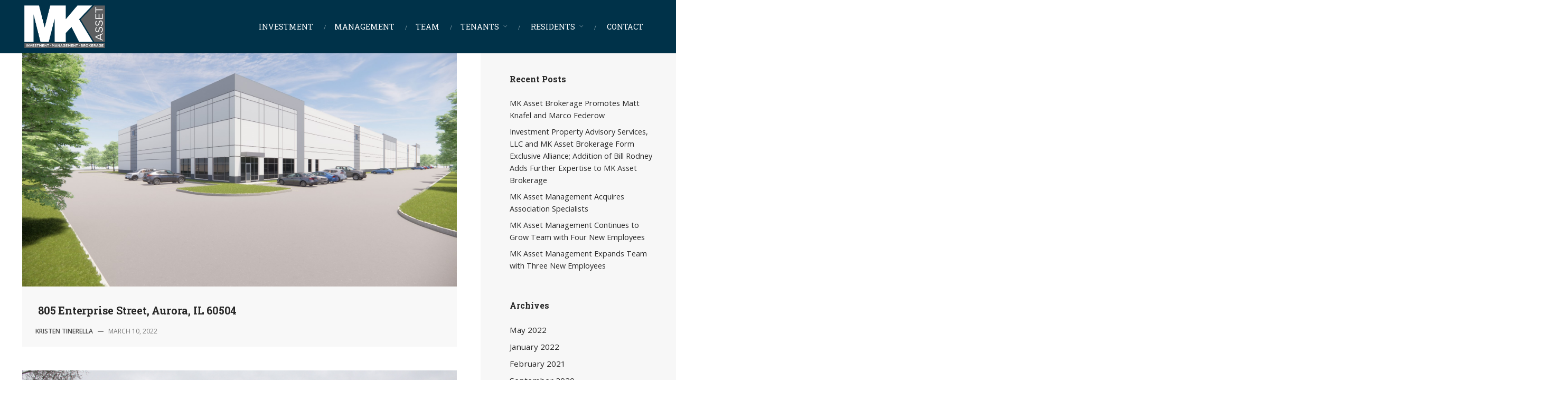

--- FILE ---
content_type: text/html; charset=UTF-8
request_url: https://mkasset.com/property_status/leased/
body_size: 11013
content:
<!DOCTYPE html>
<html lang="en-US">
<head>
	<meta charset="UTF-8">
	<meta name="viewport" content="width=device-width, initial-scale=1.0, maximum-scale=1, user-scalable=no">
	<link rel="profile" href="http://gmpg.org/xfn/11">
	<link rel="pingback" href="https://mkasset.com/xmlrpc.php">

	<meta name='robots' content='index, follow, max-image-preview:large, max-snippet:-1, max-video-preview:-1' />

	<!-- This site is optimized with the Yoast SEO plugin v26.7 - https://yoast.com/wordpress/plugins/seo/ -->
	<title>Leased Archives - MK Asset</title>
	<link rel="canonical" href="https://mkasset.com/property_status/leased/" />
	<meta property="og:locale" content="en_US" />
	<meta property="og:type" content="article" />
	<meta property="og:title" content="Leased Archives - MK Asset" />
	<meta property="og:url" content="https://mkasset.com/property_status/leased/" />
	<meta property="og:site_name" content="MK Asset" />
	<meta name="twitter:card" content="summary_large_image" />
	<script type="application/ld+json" class="yoast-schema-graph">{"@context":"https://schema.org","@graph":[{"@type":"CollectionPage","@id":"https://mkasset.com/property_status/leased/","url":"https://mkasset.com/property_status/leased/","name":"Leased Archives - MK Asset","isPartOf":{"@id":"https://mkasset.com/#website"},"primaryImageOfPage":{"@id":"https://mkasset.com/property_status/leased/#primaryimage"},"image":{"@id":"https://mkasset.com/property_status/leased/#primaryimage"},"thumbnailUrl":"https://mkasset.com/wp-content/uploads/DRG-Rendering.jpg","breadcrumb":{"@id":"https://mkasset.com/property_status/leased/#breadcrumb"},"inLanguage":"en-US"},{"@type":"ImageObject","inLanguage":"en-US","@id":"https://mkasset.com/property_status/leased/#primaryimage","url":"https://mkasset.com/wp-content/uploads/DRG-Rendering.jpg","contentUrl":"https://mkasset.com/wp-content/uploads/DRG-Rendering.jpg","width":1920,"height":1080},{"@type":"BreadcrumbList","@id":"https://mkasset.com/property_status/leased/#breadcrumb","itemListElement":[{"@type":"ListItem","position":1,"name":"Home","item":"https://mkasset.com/"},{"@type":"ListItem","position":2,"name":"Leased"}]},{"@type":"WebSite","@id":"https://mkasset.com/#website","url":"https://mkasset.com/","name":"MK Asset","description":"Investment Brokerage Management","publisher":{"@id":"https://mkasset.com/#organization"},"potentialAction":[{"@type":"SearchAction","target":{"@type":"EntryPoint","urlTemplate":"https://mkasset.com/?s={search_term_string}"},"query-input":{"@type":"PropertyValueSpecification","valueRequired":true,"valueName":"search_term_string"}}],"inLanguage":"en-US"},{"@type":"Organization","@id":"https://mkasset.com/#organization","name":"MK Asset","url":"https://mkasset.com/","logo":{"@type":"ImageObject","inLanguage":"en-US","@id":"https://mkasset.com/#/schema/logo/image/","url":"https://mkasset.com/wp-content/uploads/MKAsset-Blue.png","contentUrl":"https://mkasset.com/wp-content/uploads/MKAsset-Blue.png","width":2074,"height":1011,"caption":"MK Asset"},"image":{"@id":"https://mkasset.com/#/schema/logo/image/"}}]}</script>
	<!-- / Yoast SEO plugin. -->


<link rel="alternate" type="application/rss+xml" title="MK Asset &raquo; Feed" href="https://mkasset.com/feed/" />
<link rel="alternate" type="application/rss+xml" title="MK Asset &raquo; Leased Property Status Feed" href="https://mkasset.com/property_status/leased/feed/" />
<style id='wp-img-auto-sizes-contain-inline-css' type='text/css'>
img:is([sizes=auto i],[sizes^="auto," i]){contain-intrinsic-size:3000px 1500px}
/*# sourceURL=wp-img-auto-sizes-contain-inline-css */
</style>
<style id='wp-emoji-styles-inline-css' type='text/css'>

	img.wp-smiley, img.emoji {
		display: inline !important;
		border: none !important;
		box-shadow: none !important;
		height: 1em !important;
		width: 1em !important;
		margin: 0 0.07em !important;
		vertical-align: -0.1em !important;
		background: none !important;
		padding: 0 !important;
	}
/*# sourceURL=wp-emoji-styles-inline-css */
</style>
<link rel='stylesheet' id='wp-night-mode-css' href='https://mkasset.com/wp-content/plugins/wp-night-mode/public/css/wp-night-mode-public.css?ver=1.0.0' type='text/css' media='all' />
<link rel='stylesheet' id='wpos-font-awesome-css' href='https://mkasset.com/wp-content/plugins/wp-team-showcase-and-slider-pro/assets/css/font-awesome.min.css?ver=1.6.2' type='text/css' media='all' />
<link rel='stylesheet' id='wpos-slick-style-css' href='https://mkasset.com/wp-content/plugins/wp-team-showcase-and-slider-pro/assets/css/slick.css?ver=1.6.2' type='text/css' media='all' />
<link rel='stylesheet' id='wpos-magnific-style-css' href='https://mkasset.com/wp-content/plugins/wp-team-showcase-and-slider-pro/assets/css/magnific-popup.css?ver=1.6.2' type='text/css' media='all' />
<link rel='stylesheet' id='wp-tsasp-public-css-css' href='https://mkasset.com/wp-content/plugins/wp-team-showcase-and-slider-pro/assets/css/wp-tsasp-public.min.css?ver=1.6.2' type='text/css' media='all' />
<link rel='stylesheet' id='norebro-style-css' href='https://mkasset.com/wp-content/themes/norebro/style.css?ver=1768580075' type='text/css' media='all' />
<style id='norebro-style-inline-css' type='text/css'>
#masthead.site-header, #mega-menu-wrap ul li, #mega-menu-wrap > ul#primary-menu > li, #masthead .menu-other > li > a, #masthead.site-header .header-bottom .copyright {}#masthead.site-header{background-color:#003249;}#masthead.site-header{border-bottom-style:solid;}#masthead.site-header.header-fixed{border:none;}.header-title .bg-image{background-size:auto;}.header-title::after{background-color:transparent;}.widget a:hover, p a, #comments p a, .page-content p a, .post .entry-content p a, #comments.comments-area a.comment-reply-link,#comments.comments-area a.comment-edit-link, .comments-area a:hover, .post .entry-content ul a, .post .entry-content ol a{color:#003249;}.widget_search form input, input:not([type="submit"]), textarea, select, .comments-area .comment-respond:after,.comments-area .comment-list > li, .comments-area .comment-respond:before, .blog-grid.grid-4{border-color:#000000;}@media screen and (min-width: 769px){ #mega-menu-wrap > ul .sub-nav .sub-menu-wide > .mega-menu-item > a.menu-link {border-color:#000000;}}body .site-content{background-size:auto;background-position:center center;background-repeat: repeat;}footer.site-footer{background-size:cover;}.site-footer .widget,.site-footer .widget p,.site-footer .widget .subtitle,.site-footer .widget a,.site-footer .widget .widget-title, .site-footer .widget a:hover, .site-footer .widget h3 a, .site-footer .widget h4 a,.site-footer .widgets .socialbar a.social.outline i,.site-footer .widgets input,.site-footer input:not([type="submit"]):hover, .site-footer .widget_recent_comments .comment-author-link,.site-footer .widgets input:focus,.site-footer .widget_norebro_widget_subscribe button.btn,.site-footer .widgets select,.site-footer .widget_tag_cloud .tagcloud a,.site-footer .widget_tag_cloud .tagcloud a:hover{}.site-footer .widget_norebro_widget_subscribe button.btn, .site-footer .widget_norebro_widget_subscribe button.btn:hover,.site-footer input:not([type="submit"]), .site-footer input:not([type="submit"]):focus,.site-footer .widgets .socialbar a.social.outline,.site-footer .widgets select,.site-footer .widget_tag_cloud .tagcloud a,.site-footer .widget_tag_cloud .tagcloud a:hover{}.site-footer .widget_norebro_widget_subscribe button.btn:hover, .site-footer .widgets .socialbar a.social.outline:hover{}footer.site-footer .site-info,footer.site-footer .site-info a,footer.site-footer .site-info a:hover{color:#ffffff;}footer.site-footer .site-info a,footer.site-footer .site-info a:hover{color:#e2e2e2;}body, .font-main, .font-main a, p{font-family:'Open Sans', sans-serif;}input, select, textarea, .accordion-box .buttons h5.title, .woocommerce div.product accordion-box.outline h5{font-family:'Open Sans', sans-serif;}h1, h2, h3, h3.second-title, h4 ,h5, .counter-box .count, .counter-box .counter-box-count, h1 a, h2 a, h3 a, h4 a, h5 a{font-family:'Roboto Slab', sans-serif;font-weight:700;}.countdown-box .box-time .box-count, .chart-box-pie-content{font-family:'Roboto Slab', sans-serif;font-weight:700;}button, .btn, a.btn, input[type="submit"], .socialbar.boxed-fullwidth a .social-text, .breadcrumbs, .font-titles, h1, h2, h3, h4, h5, h6, .countdown-box .box-time .box-count, .counter-box .counter-box-count, .vc_row .vc-bg-side-text, .slider-vertical-numbers li, .slider-vertical-numbers > div, .slider-vertical-numbers > .owl-dot, .slider-vertical-dots li, .slider-vertical-dots > div, .slider-vertical-dots > .owl-dot, .socialbar.inline a, .socialbar.boxed a .social-text, .widget_calendar caption, .breadcrumbs, nav.pagination, #masthead .site-title, #masthead .site-title a, .header-search form input, #mega-menu-wrap > ul > li, #masthead .menu-other > li > a, #masthead .menu-other > li .submenu .sub-nav.languages li a, .fullscreen-navigation .languages, .portfolio-sorting li, .portfolio-item.grid-4 .more, .portfolio-item.grid-5 .more, .portfolio-grid-4 .scroll, .portfolio-grid-5 .scroll, .portfolio-grid-7 .scroll{font-family:'Roboto Slab', sans-serif;}.portfolio-item h4, .portfolio-item h4.title, .portfolio-item h4 a, .portfolio-item.grid-4 h4.title, .portfolio-item-2 h4, .portfolio-item-2 h4.title, .portfolio-item-2 h4 a, .woocommerce ul.products li.product a{font-family:'Roboto Slab', sans-serif;font-weight:700;font-size:inherit;line-height:inherit;}.blog-item h3.title{font-family:'Roboto Slab', sans-serif;font-weight:700;line-height: initial;} .blog-item h3.title a{font-size: initial;}.portfolio-item-2 h4{font-family:'Roboto Slab', sans-serif;font-weight:700;}.accordion-box .title:hover .control,.accordion-box .item.active .control,.accordion-box.title-brand-color .title,.accordion-box.active-brand-color .item.active .control,.accordion-box.active-brand-color .title:hover .control,.slider .owl-dot.brand,.socialbar.brand a:hover,.socialbar.brand.outline a,.socialbar.brand.flat a,.socialbar.brand.inline a:hover,.video-module .btn-play.outline.btn-brand,.video-module.boxed:hover .btn-play.btn-brand,.widget_tag_cloud .tagcloud a:hover, .widget_product_tag_cloud .tagcloud a:hover,.widget_nav_menu .menu-item a:hover,.widget_pages .menu-item a:hover,.widget_nav_menu .current-menu-item a,.widget_pages .current-menu-item a,.widget-sidebar-menu-left .menu-item a:hover,.widget_rss ul a,.widget_norebro_widget_recent_posts ul.recent-posts-list h4 a:hover,.widget_norebro_widget_login a,.widget div.star-rating:before,.widget div.star-rating span:before, .widget span.star-rating:before,.widget span.star-rating span:before,a:hover,p a,.btn-brand:hover,.btn-outline.btn-brand,a.btn-outline.btn-brand,.btn-outline.btn-brand.disabled:hover,a.btn-outline.btn-brand.disabled:hover,.btn-link.btn-brand,a.btn-link.btn-brand,a.tag:hover,.tag-wrap a:hover,a[class^="tag-link-"]:hover,nav.pagination li a.page-numbers.active,.fullscreen-navigation .copyright .content > a,.fullscreen-navigation.simple ul.menu li:hover > a,.fullscreen-navigation.centered .fullscreen-menu-wrap ul.menu > li a:hover,.post-navigation .box-wrap > a:hover h4, .post-navigation .box-wrap > a:hover .icon,.bar .content a:hover,.bar .share .links a:hover,.portfolio-sorting li a:hover,.portfolio-item h4.title a:hover, .portfolio-item .widget h4 a:hover, .widget .portfolio-item h4 a:hover,.portfolio-item .category.outline,.portfolio-item.grid-2:hover h4.title, .portfolio-item.grid-2:hover .widget h4, .widget .portfolio-item.grid-2:hover h4,.portfolio-item.grid-2.hover-2 .overlay span,.portfolio-item.grid-5 .more span,.blog-grid .tags a:hover,.blog-grid:hover h3 a,.blog-grid.grid-4:hover .tags a,.post .entry-content a:not(.wp-block-button__link):not(.wp-block-file__button),.page-links a,.entry-footer .share .title:hover,.toggle-post:hover .arrow,.toggle-post:hover .content h3,.post .comments-link a:hover,.comments-area .comment-body .comment-meta .reply a,.comments-area .comment-body .comment-meta a.comment-edit-link,.comments-area .reply a,.comments-area .reply-cancle a,.comments-area a.comment-edit-link,input.brand-color,input[type="submit"].brand-color,button.brand-color,a.brand-color,div.brand-color,span.brand-color,input.brand-color-hover:hover,input[type="submit"].brand-color-hover:hover,button.brand-color-hover:hover,a.brand-color-hover:hover,div.brand-color-hover:hover,span.brand-color-hover:hover,.brand-color,.brand-color-after:after,.brand-color-before:before,.brand-color-hover:hover,.brand-color-hover-after:after,.brand-color-hover-before:before,.woocommerce .product div.summary .woo-review-link:hover,.woocommerce .product .product_meta a,ul.woo-products li.product:hover h3 a,.woocommerce form.login a,.woocommerce #payment li.wc_payment_method a.about_paypal,.woocommerce .woo-my-nav li.is-active a,.woocommerce .woo-my-content p a:hover, .has-brand-color-color, .is-style-outline .has-brand-color-color {color:#003249;}.video-module.btn-brand-color-hover:hover .btn-play .icon,.brand-color-i,.brand-color-after-i:after,.brand-color-before-i:before,.brand-color-hover-i:hover,.brand-color-hover-i-after:after,.brand-color-hover-i-before:before{color:#003249 !important;}.accordion-box.outline.title-brand-border-color .title,.contact-form.without-label-offset .focus.active,.contact-form.flat input:not([type="submit"]):focus, .contact-form.flat select:focus, .contact-form.flat textarea:focus,.socialbar.brand a,.video-module .btn-play.btn-brand,.widget_tag_cloud .tagcloud a:hover, .widget_product_tag_cloud .tagcloud a:hover,.widget_calendar tbody tr td#today,.btn-brand,.btn-outline.btn-brand,a.btn-outline.btn-brand,.btn-outline.btn-brand:hover,a.btn-outline.btn-brand:hover,.btn-outline.btn-brand.disabled:hover,a.btn-outline.btn-brand.disabled:hover,input:not([type="submit"]):focus,textarea:focus,select:focus,a.tag:hover,.tag-wrap a:hover,a[class^="tag-link-"]:hover,.portfolio-gallery .gallery-content .tag,.header-search form input:focus,.fullscreen-navigation.simple ul.menu li:hover > a:after, .fullscreen-navigation.simple ul.menu li:hover > a:before,.portfolio-item .category.outline,.portfolio-page.fullscreen .content .tag,.entry-footer .share .title:hover,input.brand-border-color,input[type="submit"].brand-border-color,button.brand-border-color,a.brand-border-color,div.brand-border-color,span.brand-border-color,input.brand-border-color-hover:hover,input[type="submit"].brand-border-color-hover:hover,button.brand-border-color-hover:hover,a.brand-border-color-hover:hover,div.brand-border-color-hover:hover,span.brand-border-color-hover:hover,.brand-border-color,.brand-border-color-after:after,.brand-border-color-before:before,.brand-border-color-hover:hover,.brand-border-color-hover-after:after,.brand-border-color-hover-before:before, .has-brand-color-background-color, .is-style-outline .has-brand-color-color {border-color:#003249;}.brand-border-color-i,.brand-border-color-after-i:after,.brand-border-color-before-i:before,.brand-border-color-hover-i:hover,.brand-border-color-hover-i-after:after,.brand-border-color-hover-i-before:before{border-color:#003249 !important;}.divider,h1.with-divider:after, h2.with-divider:after, h3.with-divider:after, h4.with-divider:after, h5.with-divider:after, h6.with-divider:after,.accordion-box.title-brand-bg-color .title,.list-box li:after, .widget_recent_comments li:after, .widget_recent_entries li:after, .widget_meta li:after, .widget_archive li:after, .widget_nav_menu li:after,.widget_pages li:after, .widget_categories li:after, .widget_rss li:after, .widget_product_categories li:after,.list-box.icon-fill li .icon, .icon-fill.widget_recent_comments li .icon, .icon-fill.widget_recent_entries li .icon, .icon-fill.widget_meta li .icon, .icon-fill.widget_archive li .icon, .icon-fill.widget_nav_menu li .icon,.icon-fill.widget_pages li .icon, .icon-fill.widget_categories li .icon, .icon-fill.widget_rss li .icon, .icon-fill.widget_product_categories li .icon,.socialbar.brand a,.socialbar.brand.outline a:hover,.socialbar.brand.flat a:hover,.video-module .btn-play.btn-brand,.video-module.boxed:hover .btn-play.outline.btn-brand,.widget_calendar caption,.widget_price_filter .ui-slider-range,.widget_price_filter .ui-slider-handle:after,a.hover-underline.underline-brand:before,.btn-brand,button[disabled].btn-brand:hover,input[type="submit"][disabled].btn-brand:hover,.btn-outline.btn-brand:hover,a.btn-outline.btn-brand:hover,.radio input:checked + .input:after,.radio:hover input:checked + .input:after,.portfolio-gallery .gallery-content .tag,nav.pagination li a.hover-underline:before,.portfolio-sorting li a:hover .name:before,.portfolio-page.fullscreen .content .tag,input.brand-bg-color,input[type="submit"].brand-bg-color,button.brand-bg-color,span.tag.-brand,a.brand-bg-color,div.brand-bg-color,span.brand-bg-color,input.brand-bg-color-hover:hover,input[type="submit"].brand-bg-color-hover:hover,button.brand-bg-color-hover:hover,a.brand-bg-color-hover:hover,div.brand-bg-color-hover:hover,span.brand-bg-color-hover:hover,.brand-bg-color,.brand-bg-color-after:after,.brand-bg-color-before:before,.brand-bg-color-hover:hover,.brand-bg-color-hover-after:after,.brand-bg-color-hover-before:before,.woocommerce .product .product_meta > span:after,.select2-dropdown .select2-results__option[aria-selected="true"],.woocommerce .woo-my-content mark, .has-brand-color-background-color {background-color:#003249;}.brand-bg-color-i,.brand-bg-color-after-i:after,.brand-bg-color-before-i:before,.brand-bg-color-hover-i:hover,.brand-bg-color-hover-i-after:after,.brand-bg-color-hover-i-before:before{background-color:#003249 !important;}.propertyhover h3 {color: #fff !important;font-size: 16px;font-weight: 300;}.propertyhover p {color: #aaa !important;}.propertyhover h6 a:link,.propertyhover h6 a:visited {display: inline-block;font-size: 10px;background-color: #003249;color: #fff;padding: 10px 20px;text-align: center;text-decoration: none;}.propertyhover h6 a:hover,.propertyhover h6 a:active {background-color: #eee;color: #000;}.site-footer .site-info a {text-decoration: none;}.casestudy-title h1,.casestudy-title h4 {margin: 0px;}.propertytitle {font-family: 'Roboto Slab', sans-serif;font-size: 16px;color: #fff;}/* Remove Line Through Menu on Mobile ---------- */#secondary-menu span:before {background: none !important;}  /* ------------------------------------------ */.propertyhover h3 {color: #fff !important;font-size: 16px;font-weight: 300;}.propertyhover p {color: #aaa !important;}.propertyhover h6 a:link,.propertyhover h6 a:visited {display: inline-block;font-size: 10px;background-color: #003249;color: #fff;padding: 10px 20px;text-align: center;text-decoration: none;}.propertyhover h6 a:hover,.propertyhover h6 a:active {background-color: #eee;color: #000;}.site-footer .site-info a {text-decoration: none;}.casestudy-title h1,.casestudy-title h4 {margin: 0px;}.propertytitle {font-family: 'Roboto Slab', sans-serif;font-size: 16px;color: #fff;}/* Remove Line Through Menu on Mobile ---------- */#secondary-menu span:before {background: none !important;}  /* ------------------------------------------ */@media screen and (min-width: 1025px){header#masthead.site-header,#masthead.site-header .header-wrap, .header-cap{height:100px;max-height:100px;line-height:100px;}}@media screen and (min-width: 768px) and (max-width: 1024px){header#masthead.site-header,#masthead.site-header .header-wrap, .header-cap{height:100px;max-height:100px;line-height:100px;}#masthead .menu-other {display: none;}}@media screen and (max-width: 767px){header#masthead.site-header,#masthead.site-header .header-wrap, .header-cap{height:100px;max-height:100px;line-height:100px;}.hideonmobile {display: none;}}@media screen and (max-width: 566px){.hideonmobile {display: none;}}
/*# sourceURL=norebro-style-inline-css */
</style>
<link rel='stylesheet' id='norebro-grid-css' href='https://mkasset.com/wp-content/themes/norebro/assets/css/grid.min.css?ver=1768580075' type='text/css' media='all' />
<script type="text/javascript" src="https://mkasset.com/wp-includes/js/jquery/jquery.min.js?ver=3.7.1" id="jquery-core-js"></script>
<script type="text/javascript" src="https://mkasset.com/wp-includes/js/jquery/jquery-migrate.min.js?ver=3.4.1" id="jquery-migrate-js"></script>
<script type="text/javascript" src="//mkasset.com/wp-content/plugins/revslider/sr6/assets/js/rbtools.min.js?ver=6.7.12" async id="tp-tools-js"></script>
<script type="text/javascript" src="//mkasset.com/wp-content/plugins/revslider/sr6/assets/js/rs6.min.js?ver=6.7.12" async id="revmin-js"></script>
<script type="text/javascript" id="wp-night-mode-js-extra">
/* <![CDATA[ */
var wpnmObject = {"button_html":"\u003Cdiv class=\"wpnm-button style-2\"\u003E\n                            \u003Cdiv class=\"wpnm-button-inner-left\"\u003E\u003C/div\u003E\n                            \u003Cdiv class=\"wpnm-button-inner\"\u003E\u003C/div\u003E\n                        \u003C/div\u003E","default":"","server_time":"1769204865","turn_on_time":"","turn_off_time":""};
//# sourceURL=wp-night-mode-js-extra
/* ]]> */
</script>
<script type="text/javascript" src="https://mkasset.com/wp-content/plugins/wp-night-mode/public/js/wp-night-mode-public.js?ver=1.0.0" id="wp-night-mode-js"></script>
<script></script><link rel="https://api.w.org/" href="https://mkasset.com/wp-json/" /><link rel="alternate" title="JSON" type="application/json" href="https://mkasset.com/wp-json/wp/v2/property_status/6" /><link rel="EditURI" type="application/rsd+xml" title="RSD" href="https://mkasset.com/xmlrpc.php?rsd" />
<meta name="generator" content="WordPress 6.9" />
			<style type="text/css">
				 
			.wp-night-mode-slider {
				background-color: ;
			}

			.wp-night-mode-button.active .wp-night-mode-slider {
				background-color: ;
			}

			body.wp-night-mode-on * {
				background: #515151;
			}

			body.wp-night-mode-on .customize-partial-edit-shortcut button,
			body.wp-night-mode-on .customize-partial-edit-shortcut button svg,
			body.wp-night-mode-on #adminbarsearch,
			body.wp-night-mode-on span.display-name,
			body.wp-night-mode-on span.ab-icon,
			body.wp-night-mode-on span.ab-label {
			    background: transparent;
			}

			body.wp-night-mode-on * {
				color: #ffffff;
			}

			body.wp-night-mode-on a {
				color: #1e73be;
			}

			body.wp-night-mode-on a:hover,
			body.wp-night-mode-on a:visited,
			body.wp-night-mode-on a:active {
				color: #81d742;
			}
		}				@media (prefers-color-scheme: dark) {
					 
			.wp-night-mode-slider {
				background-color: ;
			}

			.wp-night-mode-button.active .wp-night-mode-slider {
				background-color: ;
			}

			body.wp-night-mode-on * {
				background: #515151;
			}

			body.wp-night-mode-on .customize-partial-edit-shortcut button,
			body.wp-night-mode-on .customize-partial-edit-shortcut button svg,
			body.wp-night-mode-on #adminbarsearch,
			body.wp-night-mode-on span.display-name,
			body.wp-night-mode-on span.ab-icon,
			body.wp-night-mode-on span.ab-label {
			    background: transparent;
			}

			body.wp-night-mode-on * {
				color: #ffffff;
			}

			body.wp-night-mode-on a {
				color: #1e73be;
			}

			body.wp-night-mode-on a:hover,
			body.wp-night-mode-on a:visited,
			body.wp-night-mode-on a:active {
				color: #81d742;
			}
		}				}
			</style>
		<meta name="generator" content="Powered by WPBakery Page Builder - drag and drop page builder for WordPress."/>
<meta name="generator" content="Powered by Slider Revolution 6.7.12 - responsive, Mobile-Friendly Slider Plugin for WordPress with comfortable drag and drop interface." />
<style type="text/css">
.wp-tsasp-member-social .fa-linkedin::before{font-family: FontAwesome;}
</style>
<link rel="icon" href="https://mkasset.com/wp-content/uploads/MK-Favicon-150x150.png" sizes="32x32" />
<link rel="icon" href="https://mkasset.com/wp-content/uploads/MK-Favicon-200x200.png" sizes="192x192" />
<link rel="apple-touch-icon" href="https://mkasset.com/wp-content/uploads/MK-Favicon-200x200.png" />
<meta name="msapplication-TileImage" content="https://mkasset.com/wp-content/uploads/MK-Favicon.png" />
<script>function setREVStartSize(e){
			//window.requestAnimationFrame(function() {
				window.RSIW = window.RSIW===undefined ? window.innerWidth : window.RSIW;
				window.RSIH = window.RSIH===undefined ? window.innerHeight : window.RSIH;
				try {
					var pw = document.getElementById(e.c).parentNode.offsetWidth,
						newh;
					pw = pw===0 || isNaN(pw) || (e.l=="fullwidth" || e.layout=="fullwidth") ? window.RSIW : pw;
					e.tabw = e.tabw===undefined ? 0 : parseInt(e.tabw);
					e.thumbw = e.thumbw===undefined ? 0 : parseInt(e.thumbw);
					e.tabh = e.tabh===undefined ? 0 : parseInt(e.tabh);
					e.thumbh = e.thumbh===undefined ? 0 : parseInt(e.thumbh);
					e.tabhide = e.tabhide===undefined ? 0 : parseInt(e.tabhide);
					e.thumbhide = e.thumbhide===undefined ? 0 : parseInt(e.thumbhide);
					e.mh = e.mh===undefined || e.mh=="" || e.mh==="auto" ? 0 : parseInt(e.mh,0);
					if(e.layout==="fullscreen" || e.l==="fullscreen")
						newh = Math.max(e.mh,window.RSIH);
					else{
						e.gw = Array.isArray(e.gw) ? e.gw : [e.gw];
						for (var i in e.rl) if (e.gw[i]===undefined || e.gw[i]===0) e.gw[i] = e.gw[i-1];
						e.gh = e.el===undefined || e.el==="" || (Array.isArray(e.el) && e.el.length==0)? e.gh : e.el;
						e.gh = Array.isArray(e.gh) ? e.gh : [e.gh];
						for (var i in e.rl) if (e.gh[i]===undefined || e.gh[i]===0) e.gh[i] = e.gh[i-1];
											
						var nl = new Array(e.rl.length),
							ix = 0,
							sl;
						e.tabw = e.tabhide>=pw ? 0 : e.tabw;
						e.thumbw = e.thumbhide>=pw ? 0 : e.thumbw;
						e.tabh = e.tabhide>=pw ? 0 : e.tabh;
						e.thumbh = e.thumbhide>=pw ? 0 : e.thumbh;
						for (var i in e.rl) nl[i] = e.rl[i]<window.RSIW ? 0 : e.rl[i];
						sl = nl[0];
						for (var i in nl) if (sl>nl[i] && nl[i]>0) { sl = nl[i]; ix=i;}
						var m = pw>(e.gw[ix]+e.tabw+e.thumbw) ? 1 : (pw-(e.tabw+e.thumbw)) / (e.gw[ix]);
						newh =  (e.gh[ix] * m) + (e.tabh + e.thumbh);
					}
					var el = document.getElementById(e.c);
					if (el!==null && el) el.style.height = newh+"px";
					el = document.getElementById(e.c+"_wrapper");
					if (el!==null && el) {
						el.style.height = newh+"px";
						el.style.display = "block";
					}
				} catch(e){
					console.log("Failure at Presize of Slider:" + e)
				}
			//});
		  };</script>
		<style type="text/css" id="wp-custom-css">
			#masthead .site-branding img, #masthead .site-title img {
    max-height: -webkit-calc(120px - 2rem);
    max-height: calc(120px - 2rem);
}		</style>
		<noscript><style> .wpb_animate_when_almost_visible { opacity: 1; }</style></noscript>
<link rel='stylesheet' id='aos-css' href='https://mkasset.com/wp-content/themes/norebro/assets/css/aos.css?ver=1768580075' type='text/css' media='all' />
<link rel='stylesheet' id='ionicons-css' href='https://mkasset.com/wp-content/themes/norebro/assets/css/ionicons.min.css?ver=1768580075' type='text/css' media='all' />
<link rel='stylesheet' id='fontawesome-font-css' href='https://mkasset.com/wp-content/themes/norebro/assets/fonts/fa/css/all.css?ver=1768580075' type='text/css' media='all' />
<link rel='stylesheet' id='norebro-global-fonts-css' href='//fonts.googleapis.com/css?family=Open+Sans%3A800i%2C800%2C700i%2C700%2C600i%2C600%2C400i%2C400%2C300i%2C300%7CRoboto+Slab%3A700%26subset%3Dgreek-ext%2Ccyrillic%2Clatin-ext%2Cgreek%2Cvietnamese%2Ccyrillic-ext%2Cgreek-ext%2Ccyrillic%2Clatin-ext%2Cgreek%2Cvietnamese%2Ccyrillic-ext%2Cgreek-ext%2Ccyrillic%2Clatin-ext%2Cgreek%2Cvietnamese%2Ccyrillic-ext%2Cgreek-ext%2Ccyrillic%2Clatin-ext%2Cgreek%2Cvietnamese%2Ccyrillic-ext%2Cgreek-ext%2Ccyrillic%2Clatin-ext%2Cgreek%2Cvietnamese%2Ccyrillic-ext%2Cgreek-ext%2Ccyrillic%2Clatin-ext%2Cgreek%2Cvietnamese%2Ccyrillic-ext%2Cgreek-ext%2Ccyrillic%2Clatin-ext%2Cgreek%2Cvietnamese%2Ccyrillic-ext%2Cgreek-ext%2Ccyrillic%2Clatin-ext%2Cgreek%2Cvietnamese%2Ccyrillic-ext&#038;ver=1.0.0' type='text/css' media='all' />
<link rel='stylesheet' id='rs-plugin-settings-css' href='//mkasset.com/wp-content/plugins/revslider/sr6/assets/css/rs6.css?ver=6.7.12' type='text/css' media='all' />
<style id='rs-plugin-settings-inline-css' type='text/css'>
#rs-demo-id {}
/*# sourceURL=rs-plugin-settings-inline-css */
</style>
</head>

<body class="archive tax-property_status term-leased term-6 wp-embed-responsive wp-theme-norebro group-blog hfeed norebro-theme-1.6.6 wpb-js-composer js-comp-ver-8.7.2 vc_responsive">

	<div class="preloader page-preloader mobile-preloader" id="page-preloader">
		<div class="la-ball-scale-ripple la-dark">
						<div></div>
					</div></div>


	
	

	<div id="page" class="site">
		<a class="skip-link screen-reader-text" href="#main">Skip to content</a>
	
			
		

		
<header id="masthead" class="site-header light-text header-1 without-mobile-search"
 data-header-fixed="true" data-fixed-initial-offset="150">
	<div class="header-wrap page-container">
		
<div class="site-branding">
		<p class="site-title">
		<a href="https://mkasset.com/" rel="home">

			<span class="logo">
									<img src="https://mkasset.com/wp-content/uploads/MKLogo.png"  alt="MK Asset">
							</span>

			<span class="fixed-logo">
									<img src="https://mkasset.com/wp-content/uploads/MKAsset-Blue.png"  alt="MK Asset">
							</span>

			
			
			<span class="for-onepage">
				<span class="dark hidden">
											<img src="https://mkasset.com/wp-content/uploads/MKAsset-Blue.png"  alt="MK Asset">
									</span>
				<span class="light hidden">
											<img src="https://mkasset.com/wp-content/uploads/MKLogo.png"  alt="MK Asset">
									</span>
			</span>
		</a>
	</p>
</div><!-- .site-branding -->
		<div class="right">
			
<nav id="site-navigation" class="main-nav slide-right">
	<div class="close">
		<i class="icon ion-android-close"></i>
	</div>
	<div id="mega-menu-wrap">
        <ul id="primary-menu" class="menu"><li id="nav-menu-item-27-6973ec820eb38" class="mega-menu-item nav-item menu-item-depth-0 "><a href="https://mkasset.com/investment/" class="menu-link main-menu-link item-title"><span>INVESTMENT</span></a></li>
<li id="nav-menu-item-28-6973ec820eba7" class="mega-menu-item nav-item menu-item-depth-0 "><a href="https://mkasset.com/management/" class="menu-link main-menu-link item-title"><span>MANAGEMENT</span></a></li>
<li id="nav-menu-item-29-6973ec820ebfb" class="mega-menu-item nav-item menu-item-depth-0 "><a href="https://mkasset.com/executive-team/" class="menu-link main-menu-link item-title"><span>TEAM</span></a></li>
<li id="nav-menu-item-1306-6973ec820ec4b" class="mega-menu-item nav-item menu-item-depth-0 has-submenu "><a class="menu-link main-menu-link item-title"><span>TENANTS</span></a>
<div class="sub-nav"><ul class="menu-depth-1 sub-menu sub-nav-group" >
	<li id="nav-menu-item-1309-6973ec820ec93" class="mega-menu-item sub-nav-item menu-item-depth-1 "><a href="https://mkasset.com/management/report/" class="menu-link sub-menu-link"><span>SUBMIT WORKORDER</span></a></li>
	<li id="nav-menu-item-1310-6973ec820ed01" class="mega-menu-item sub-nav-item menu-item-depth-1 "><a target="_blank" href="https://www.rentcafe.com/residentservices/apartmentsforrent/userlogin.aspx?_yTrackUser=Mjg0NTcxNDUzMCMxMDk5NDU2NTAz-WqQL4Py1cpA%253d&amp;_yTrackVisit=NDczNzc4MzYzMCMxMTE1MjQ5ODg2-dlzFpHQgshI%253d&amp;_yTrackReqDT=05301620243005" class="menu-link sub-menu-link"><span>COMMERCIAL PORTAL</span></a></li>
</ul></div>
</li>
<li id="nav-menu-item-1304-6973ec820ed7f" class="mega-menu-item nav-item menu-item-depth-0 has-submenu "><a class="menu-link main-menu-link item-title"><span>RESIDENTS</span></a>
<div class="sub-nav"><ul class="menu-depth-1 sub-menu sub-nav-group" >
	<li id="nav-menu-item-1298-6973ec820edca" class="mega-menu-item sub-nav-item menu-item-depth-1 "><a href="https://mkasset.com/management/report/" class="menu-link sub-menu-link"><span>SUBMIT WORKORDER</span></a></li>
	<li id="nav-menu-item-1330-6973ec820ee1c" class="mega-menu-item sub-nav-item menu-item-depth-1 "><a href="https://mkasset.com/associationportals/" class="menu-link sub-menu-link"><span>RESIDENTIAL PORTALS</span></a></li>
</ul></div>
</li>
<li id="nav-menu-item-30-6973ec820ee7f" class="mega-menu-item nav-item menu-item-depth-0 "><a href="https://mkasset.com/contact/" class="menu-link main-menu-link item-title"><span>CONTACT</span></a></li>
</ul>	</div>

	<ul class="phone-menu-middle font-titles">
					</ul>

	<ul class="phone-menu-bottom">
		
			</ul>
</nav>			

<div class="hamburger-menu" id="hamburger-menu">
	<a class="hamburger" aria-controls="site-navigation" aria-expanded="false"></a>
</div>
			
<!-- Fullscreen -->
			<div class="close-menu"></div>
		</div>
	</div><!-- .header-wrap -->
</header><!-- #masthead -->


<div class="fullscreen-navigation" id="fullscreen-mega-menu">
	<div class="site-branding">
		<p class="site-title">
			<a href="https://mkasset.com/" rel="home">
													</a>
		</p>
	</div>
	<div class="fullscreen-menu-wrap font-titles">
		<div id="fullscreen-mega-menu-wrap">
            <ul id="secondary-menu" class="menu"><li id="nav-menu-item-27-6973ec8210870" class="mega-menu-item nav-item menu-item-depth-0 "><a href="https://mkasset.com/investment/" class="menu-link main-menu-link item-title"><span>INVESTMENT</span></a></li>
<li id="nav-menu-item-28-6973ec82108cc" class="mega-menu-item nav-item menu-item-depth-0 "><a href="https://mkasset.com/management/" class="menu-link main-menu-link item-title"><span>MANAGEMENT</span></a></li>
<li id="nav-menu-item-29-6973ec821091c" class="mega-menu-item nav-item menu-item-depth-0 "><a href="https://mkasset.com/executive-team/" class="menu-link main-menu-link item-title"><span>TEAM</span></a></li>
<li id="nav-menu-item-1306-6973ec821096a" class="mega-menu-item nav-item menu-item-depth-0 has-submenu "><a class="menu-link main-menu-link item-title"><span>TENANTS</span></a>
<div class="sub-nav"><ul class="menu-depth-1 sub-menu sub-nav-group" >
	<li id="nav-menu-item-1309-6973ec82109ad" class="mega-menu-item sub-nav-item menu-item-depth-1 "><a href="https://mkasset.com/management/report/" class="menu-link sub-menu-link"><span>SUBMIT WORKORDER</span></a></li>
	<li id="nav-menu-item-1310-6973ec82109ef" class="mega-menu-item sub-nav-item menu-item-depth-1 "><a target="_blank" href="https://www.rentcafe.com/residentservices/apartmentsforrent/userlogin.aspx?_yTrackUser=Mjg0NTcxNDUzMCMxMDk5NDU2NTAz-WqQL4Py1cpA%253d&amp;_yTrackVisit=NDczNzc4MzYzMCMxMTE1MjQ5ODg2-dlzFpHQgshI%253d&amp;_yTrackReqDT=05301620243005" class="menu-link sub-menu-link"><span>COMMERCIAL PORTAL</span></a></li>
</ul></div>
</li>
<li id="nav-menu-item-1304-6973ec8210a57" class="mega-menu-item nav-item menu-item-depth-0 has-submenu "><a class="menu-link main-menu-link item-title"><span>RESIDENTS</span></a>
<div class="sub-nav"><ul class="menu-depth-1 sub-menu sub-nav-group" >
	<li id="nav-menu-item-1298-6973ec8210a9a" class="mega-menu-item sub-nav-item menu-item-depth-1 "><a href="https://mkasset.com/management/report/" class="menu-link sub-menu-link"><span>SUBMIT WORKORDER</span></a></li>
	<li id="nav-menu-item-1330-6973ec8210ada" class="mega-menu-item sub-nav-item menu-item-depth-1 "><a href="https://mkasset.com/associationportals/" class="menu-link sub-menu-link"><span>RESIDENTIAL PORTALS</span></a></li>
</ul></div>
</li>
<li id="nav-menu-item-30-6973ec8210b24" class="mega-menu-item nav-item menu-item-depth-0 "><a href="https://mkasset.com/contact/" class="menu-link main-menu-link item-title"><span>CONTACT</span></a></li>
</ul>		</div>
	</div>

	
	<div class="copyright">
		<span class="content">
			© MK Asset Management, LLC. All Rights Reserved.			<br>
			<a href="https://mkasset.com/privacy/">Privacy Statement</a> | <a href="https://mkasset.com/terms/">Terms of Use</a>		</span>

			</div>
	<div class="close" id="fullscreen-menu-close">
		<span class="ion-ios-close-empty"></span>
	</div>
</div>

		
		
		<div id="content" class="site-content">

			




<div class="page-container bottom-offset without-breadcrumbs">
	<div id="primary" class="content-area">

		
		<div class="page-content with-right-sidebar">
			<main id="main" class="site-main">
				<div class="vc_row norebro-masonry blog-posts-masonry" data-lazy-container="posts">
					<div class=" vc_col-lg-12 vc_col-md-12 vc_col-sm-12 vc_col-xs-12 grid-item masonry-block blog-post-masonry" data-lazy-item="" data-lazy-scope="posts"><div class="blog-grid grid-1 boxed no-preview" >

	<header>
				<a href="https://mkasset.com/properties/805-enterprise-street-aurora-il/">
			<img src="https://mkasset.com/wp-content/uploads/DRG-Rendering.jpg" alt="805 Enterprise Street, Aurora, IL 60504">
		</a>
		
			</header>

	<div class="content">
		<h3>
						<a href="https://mkasset.com/properties/805-enterprise-street-aurora-il/">
				805 Enterprise Street, Aurora, IL 60504			</a>
		</h3>
		
		<p></p>
	</div>

	<footer>
				<span class="author">Kristen Tinerella</span>
		<strong>&mdash;</strong>
						<span class="data">March 10, 2022</span>
			</footer>

</div>
</div><div class=" vc_col-lg-12 vc_col-md-12 vc_col-sm-12 vc_col-xs-12 grid-item masonry-block blog-post-masonry" data-lazy-item="" data-lazy-scope="posts"><div class="blog-grid grid-1 boxed" >

	<header>
				<a href="https://mkasset.com/properties/8901-s-state-street-chicago-il/">
			<img src="https://mkasset.com/wp-content/uploads/image.jpg" alt="8901 S State Street, Chicago, IL">
		</a>
		
			</header>

	<div class="content">
		<h3>
						<a href="https://mkasset.com/properties/8901-s-state-street-chicago-il/">
				8901 S State Street, Chicago, IL			</a>
		</h3>
		
		<p>&nbsp; &nbsp;</p>
	</div>

	<footer>
				<span class="author">Kristen Tinerella</span>
		<strong>&mdash;</strong>
						<span class="data">February 2, 2021</span>
			</footer>

</div>
</div><div class=" vc_col-lg-12 vc_col-md-12 vc_col-sm-12 vc_col-xs-12 grid-item masonry-block blog-post-masonry" data-lazy-item="" data-lazy-scope="posts"><div class="blog-grid grid-1 boxed no-preview" >

	<header>
				<a href="https://mkasset.com/properties/4725-s-talman-avenue/">
			<img src="https://mkasset.com/wp-content/uploads/Brochure-4725-S-Talman-Avenue.jpg" alt="4725 S Talman Avenue, Chicago, IL">
		</a>
		
			</header>

	<div class="content">
		<h3>
						<a href="https://mkasset.com/properties/4725-s-talman-avenue/">
				4725 S Talman Avenue, Chicago, IL			</a>
		</h3>
		
		<p></p>
	</div>

	<footer>
				<span class="author">Bekah Carlson</span>
		<strong>&mdash;</strong>
						<span class="data">July 1, 2020</span>
			</footer>

</div>
</div>				</div>
	
							</main>
		</div>

				<div class="page-sidebar sidebar-right sidebar-boxed_offset">
			<aside id="secondary" class="widget-area">
				
		<section id="recent-posts-2" class="widget widget_recent_entries">
		<h3 class="title widget-title">Recent Posts</h3>
		<ul>
											<li>
					<a href="https://mkasset.com/mk-asset-brokerage-promotes-matt-knafel-and-marco-federow/">MK Asset Brokerage Promotes Matt Knafel and Marco Federow</a>
									</li>
											<li>
					<a href="https://mkasset.com/investment-property-advisory-services-llc-and-mk-asset-brokerage-form-exclusive-alliance-addition-of-bill-rodney-adds-further-expertise-to-mk-asset-brokerage/">Investment Property Advisory Services, LLC and MK Asset Brokerage Form Exclusive Alliance; Addition of Bill Rodney Adds Further Expertise to MK Asset Brokerage</a>
									</li>
											<li>
					<a href="https://mkasset.com/mk-asset-management-acquires-association-specialists/">MK Asset Management Acquires Association Specialists</a>
									</li>
											<li>
					<a href="https://mkasset.com/mk-asset-management-continues-to-grow-team/">MK Asset Management Continues to Grow Team with Four New Employees</a>
									</li>
											<li>
					<a href="https://mkasset.com/mk-asset-management-expands-team/">MK Asset Management Expands Team with Three New Employees</a>
									</li>
					</ul>

		</section><section id="archives-2" class="widget widget_archive"><h3 class="title widget-title">Archives</h3>
			<ul>
					<li><a href='https://mkasset.com/2022/05/'>May 2022</a></li>
	<li><a href='https://mkasset.com/2022/01/'>January 2022</a></li>
	<li><a href='https://mkasset.com/2021/02/'>February 2021</a></li>
	<li><a href='https://mkasset.com/2020/09/'>September 2020</a></li>
	<li><a href='https://mkasset.com/2020/04/'>April 2020</a></li>
	<li><a href='https://mkasset.com/2020/03/'>March 2020</a></li>
	<li><a href='https://mkasset.com/2020/01/'>January 2020</a></li>
	<li><a href='https://mkasset.com/2019/03/'>March 2019</a></li>
			</ul>

			</section><section id="categories-2" class="widget widget_categories"><h3 class="title widget-title">Categories</h3>
			<ul>
					<li class="cat-item cat-item-1"><a href="https://mkasset.com/category/news/">News</a>
</li>
			</ul>

			</section><section id="text-2" class="widget widget_text">			<div class="textwidget"><p>[iframe-popup id=&#8221;1&#8243;]</p>
</div>
		</section>			</aside>
		</div>
			</div>

		
</div>

		</div><!-- #content -->
		</div>
</div>
<footer id="colophon" class="site-footer">

			
			<div class="site-info">
			<div class="page-container">
				<div class="wrap">
											<div class="left">
							© MK Asset Management, LLC. All Rights Reserved.						</div>
						<div class="right">
							<a href="https://mkasset.com/privacy/">Privacy Statement</a> | <a href="https://mkasset.com/terms/">Terms of Use</a>						</div>
										<div class="clear"></div>
				</div>
			</div>
		</div>
	
</footer>

	</div><!-- #page -->

	
	
	
		<script>
			window.RS_MODULES = window.RS_MODULES || {};
			window.RS_MODULES.modules = window.RS_MODULES.modules || {};
			window.RS_MODULES.waiting = window.RS_MODULES.waiting || [];
			window.RS_MODULES.defered = false;
			window.RS_MODULES.moduleWaiting = window.RS_MODULES.moduleWaiting || {};
			window.RS_MODULES.type = 'compiled';
		</script>
		<script type="speculationrules">
{"prefetch":[{"source":"document","where":{"and":[{"href_matches":"/*"},{"not":{"href_matches":["/wp-*.php","/wp-admin/*","/wp-content/uploads/*","/wp-content/*","/wp-content/plugins/*","/wp-content/themes/norebro/*","/*\\?(.+)"]}},{"not":{"selector_matches":"a[rel~=\"nofollow\"]"}},{"not":{"selector_matches":".no-prefetch, .no-prefetch a"}}]},"eagerness":"conservative"}]}
</script>
<script type="text/javascript" src="https://mkasset.com/wp-content/themes/norebro/assets/js/woocommerce-main.min.js?ver=1768580075" id="woocommerce-main-js"></script>
<script type="text/javascript" src="https://mkasset.com/wp-includes/js/imagesloaded.min.js?ver=5.0.0" id="imagesloaded-js"></script>
<script type="text/javascript" src="https://mkasset.com/wp-includes/js/masonry.min.js?ver=4.2.2" id="masonry-js"></script>
<script type="text/javascript" src="https://mkasset.com/wp-includes/js/jquery/jquery.masonry.min.js?ver=3.1.2b" id="jquery-masonry-js"></script>
<script type="text/javascript" src="https://mkasset.com/wp-includes/js/underscore.min.js?ver=1.13.7" id="underscore-js"></script>
<script type="text/javascript" src="https://mkasset.com/wp-content/themes/norebro/assets/js/libs/aos.js?ver=1768580075" id="aos-js"></script>
<script type="text/javascript" src="https://mkasset.com/wp-content/plugins/js_composer/assets/lib/vendor/dist/isotope-layout/dist/isotope.pkgd.min.js?ver=8.7.2" id="isotope-js"></script>
<script type="text/javascript" src="https://mkasset.com/wp-content/themes/norebro/assets/js/libs/jquery.mega-menu.min.js?ver=1768580075" id="jquery-mega-menu-js"></script>
<script type="text/javascript" src="https://mkasset.com/wp-content/themes/norebro/assets/js/navigation.js?ver=1768580075" id="norebro-navigation-js"></script>
<script type="text/javascript" src="https://mkasset.com/wp-content/themes/norebro/assets/js/skip-link-focus-fix.js?ver=1768580075" id="norebro-skip-link-focus-fix-js"></script>
<script type="text/javascript" src="https://mkasset.com/wp-content/themes/norebro/assets/js/libs/owl.carousel.min.js?ver=1768580075" id="owl-carousel-js"></script>
<script type="text/javascript" src="https://mkasset.com/wp-content/themes/norebro/assets/js/main.min.js?ver=1768580075" id="norebro-main-js"></script>
<script id="wp-emoji-settings" type="application/json">
{"baseUrl":"https://s.w.org/images/core/emoji/17.0.2/72x72/","ext":".png","svgUrl":"https://s.w.org/images/core/emoji/17.0.2/svg/","svgExt":".svg","source":{"concatemoji":"https://mkasset.com/wp-includes/js/wp-emoji-release.min.js?ver=6.9"}}
</script>
<script type="module">
/* <![CDATA[ */
/*! This file is auto-generated */
const a=JSON.parse(document.getElementById("wp-emoji-settings").textContent),o=(window._wpemojiSettings=a,"wpEmojiSettingsSupports"),s=["flag","emoji"];function i(e){try{var t={supportTests:e,timestamp:(new Date).valueOf()};sessionStorage.setItem(o,JSON.stringify(t))}catch(e){}}function c(e,t,n){e.clearRect(0,0,e.canvas.width,e.canvas.height),e.fillText(t,0,0);t=new Uint32Array(e.getImageData(0,0,e.canvas.width,e.canvas.height).data);e.clearRect(0,0,e.canvas.width,e.canvas.height),e.fillText(n,0,0);const a=new Uint32Array(e.getImageData(0,0,e.canvas.width,e.canvas.height).data);return t.every((e,t)=>e===a[t])}function p(e,t){e.clearRect(0,0,e.canvas.width,e.canvas.height),e.fillText(t,0,0);var n=e.getImageData(16,16,1,1);for(let e=0;e<n.data.length;e++)if(0!==n.data[e])return!1;return!0}function u(e,t,n,a){switch(t){case"flag":return n(e,"\ud83c\udff3\ufe0f\u200d\u26a7\ufe0f","\ud83c\udff3\ufe0f\u200b\u26a7\ufe0f")?!1:!n(e,"\ud83c\udde8\ud83c\uddf6","\ud83c\udde8\u200b\ud83c\uddf6")&&!n(e,"\ud83c\udff4\udb40\udc67\udb40\udc62\udb40\udc65\udb40\udc6e\udb40\udc67\udb40\udc7f","\ud83c\udff4\u200b\udb40\udc67\u200b\udb40\udc62\u200b\udb40\udc65\u200b\udb40\udc6e\u200b\udb40\udc67\u200b\udb40\udc7f");case"emoji":return!a(e,"\ud83e\u1fac8")}return!1}function f(e,t,n,a){let r;const o=(r="undefined"!=typeof WorkerGlobalScope&&self instanceof WorkerGlobalScope?new OffscreenCanvas(300,150):document.createElement("canvas")).getContext("2d",{willReadFrequently:!0}),s=(o.textBaseline="top",o.font="600 32px Arial",{});return e.forEach(e=>{s[e]=t(o,e,n,a)}),s}function r(e){var t=document.createElement("script");t.src=e,t.defer=!0,document.head.appendChild(t)}a.supports={everything:!0,everythingExceptFlag:!0},new Promise(t=>{let n=function(){try{var e=JSON.parse(sessionStorage.getItem(o));if("object"==typeof e&&"number"==typeof e.timestamp&&(new Date).valueOf()<e.timestamp+604800&&"object"==typeof e.supportTests)return e.supportTests}catch(e){}return null}();if(!n){if("undefined"!=typeof Worker&&"undefined"!=typeof OffscreenCanvas&&"undefined"!=typeof URL&&URL.createObjectURL&&"undefined"!=typeof Blob)try{var e="postMessage("+f.toString()+"("+[JSON.stringify(s),u.toString(),c.toString(),p.toString()].join(",")+"));",a=new Blob([e],{type:"text/javascript"});const r=new Worker(URL.createObjectURL(a),{name:"wpTestEmojiSupports"});return void(r.onmessage=e=>{i(n=e.data),r.terminate(),t(n)})}catch(e){}i(n=f(s,u,c,p))}t(n)}).then(e=>{for(const n in e)a.supports[n]=e[n],a.supports.everything=a.supports.everything&&a.supports[n],"flag"!==n&&(a.supports.everythingExceptFlag=a.supports.everythingExceptFlag&&a.supports[n]);var t;a.supports.everythingExceptFlag=a.supports.everythingExceptFlag&&!a.supports.flag,a.supports.everything||((t=a.source||{}).concatemoji?r(t.concatemoji):t.wpemoji&&t.twemoji&&(r(t.twemoji),r(t.wpemoji)))});
//# sourceURL=https://mkasset.com/wp-includes/js/wp-emoji-loader.min.js
/* ]]> */
</script>
<script></script>
	</body>
</html>